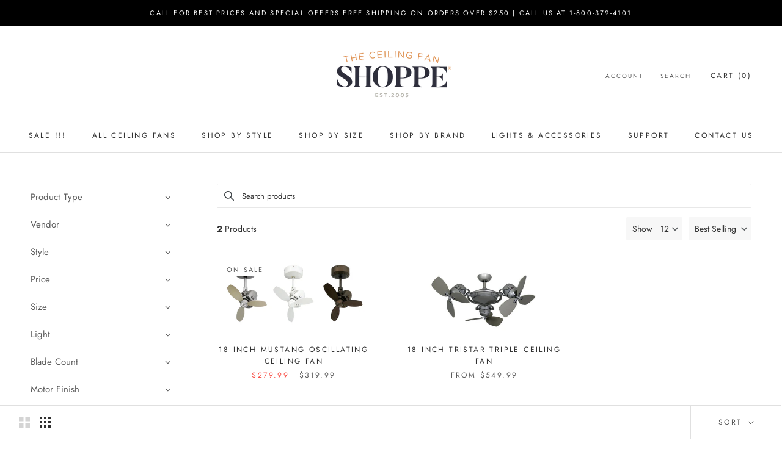

--- FILE ---
content_type: text/javascript; charset=UTF-8
request_url: https://filter-v2.globosoftware.net/filter?callback=jQuery360036608529147861213_1769090473629&filter_id=11596&shop=tropical-fan-company.myshopify.com&collection=56425447524&sort_by=best-selling&event=all&_=1769090473630
body_size: 4271
content:
/**/jQuery360036608529147861213_1769090473629({"filters":[{"id":135460,"handle":135460,"attribute":"Product type","label":"Product Type","style":"Checkbox","class":" gf-option-135460 gf-option-block-checkbox capitalize","is_collapse":true,"expansion_mode":1,"is_selected":false,"searchable":false,"sort":null,"prefix":null,"remove_prefix":null,"help":false,"values":[{"label":"Modern","value":"Modern","count":1},{"label":"Oscilating Ceiling Fan","value":"Oscilating Ceiling Fan","count":1}]},{"id":135459,"handle":135459,"attribute":"Vendor","label":"Vendor","style":"Checkbox","class":" gf-option-135459 gf-option-block-checkbox capitalize","is_collapse":true,"expansion_mode":1,"is_selected":false,"searchable":false,"sort":null,"prefix":null,"remove_prefix":null,"help":false,"values":[{"label":"TroposAir","value":"TroposAir","count":2}]},{"id":135497,"handle":135497,"attribute":"Tag","label":"Style","style":"Checkbox","class":" gf-option-135497 gf-option-block-checkbox swatch-size-32","is_collapse":true,"expansion_mode":1,"is_selected":false,"searchable":false,"sort":"asc","prefix":["Style_"],"remove_prefix":["Style_"],"help":false,"values":[{"label":"Modern","value":"Style_Modern","count":2},{"label":"Unique","value":"Style_Unique","count":2}]},{"id":135461,"handle":135461,"attribute":"Price","label":"Price","style":"Slider","class":" gf-option-135461 gf-option-block-slider capitalize","is_collapse":true,"expansion_mode":1,"is_selected":false,"searchable":false,"sort":null,"prefix":null,"remove_prefix":null,"help":false,"ranges":{"min":279.99,"max":649.98},"values":{"min":279.99,"max":649.98}},{"id":135498,"handle":135498,"attribute":"Tag","label":"Size","style":"Checkbox","class":" gf-option-135498 gf-option-block-checkbox swatch-size-32","is_collapse":true,"expansion_mode":1,"is_selected":false,"searchable":false,"sort":"manual","prefix":["Size_"],"remove_prefix":["Size_"],"help":false,"values":[{"label":"18 inch","value":"Size_18 inch","count":2},{"label":"Medium","value":"Size_Medium","count":1},{"label":"Small","value":"Size_Small","count":2}]},{"id":143555,"handle":143555,"attribute":"Tag","label":"Light","style":"Checkbox","class":" gf-option-143555 gf-option-block-checkbox swatch-size-32","is_collapse":true,"expansion_mode":1,"is_selected":false,"searchable":false,"sort":"asc","prefix":null,"remove_prefix":["Feature_"],"help":false,"values":[{"label":"Light Adaptable","value":"Feature_Light Adaptable","count":1},{"label":"No Light","value":"Feature_No Light","count":2},{"label":"Optional Light Kit Included","value":"Feature_Optional Light Kit Included","count":1}]},{"id":135470,"handle":135470,"attribute":"Tag","label":"Blade Count","style":"Checkbox","class":" gf-option-135470 gf-option-block-checkbox capitalize","is_collapse":true,"expansion_mode":1,"is_selected":false,"searchable":false,"sort":"manual","prefix":["Blade Count_"],"remove_prefix":["Blade Count_"],"help":false,"values":[{"label":"3 Blades","value":"Blade Count_3 Blades","count":2},{"label":"9 Blades","value":"Blade Count_9 Blades","count":1}]},{"id":135464,"handle":135464,"attribute":"Collection","label":"Motor Finish","style":"Checkbox","class":" gf-option-135464 gf-option-block-checkbox capitalize","is_collapse":true,"expansion_mode":1,"is_selected":false,"searchable":false,"sort":"asc","prefix":null,"remove_prefix":["Motor_","Motor Finish_","Finish_"],"help":false,"tree":[{"id":275044368418,"expanded":false,"children":[{"id":275044433954,"expanded":true},{"id":275044401186,"expanded":false}]},{"id":275042500642,"expanded":false,"children":[{"id":275043909666,"expanded":false},{"id":275044106274,"expanded":true},{"id":275042533410,"expanded":false},{"id":275044040738,"expanded":true}]},{"id":275047317538,"expanded":false,"children":[{"id":275047448610,"expanded":false},{"id":275045875746,"expanded":true},{"id":275046105122,"expanded":false},{"expanded":false},{"id":275046203426,"expanded":false},{"id":275046858786,"expanded":true},{"id":275046989858,"expanded":false},{"id":275047022626,"expanded":true},{"id":275045941282,"expanded":true},{"id":275047383074,"expanded":false}]},{"id":275046039586,"expanded":true},{"id":275045744674,"expanded":true},{"id":275046072354,"expanded":true},{"id":275045777442,"expanded":true},{"id":275046170658,"expanded":true},{"id":275046236194,"expanded":false},{"id":275046694946,"expanded":true},{"id":275046760482,"expanded":false},{"id":275046924322,"expanded":false},{"id":275047055394,"expanded":false},{"id":275047186466,"expanded":false},{"id":275045974050,"expanded":false},{"id":275045908514,"expanded":false},{"id":275044139042,"expanded":false},{"id":275045842978,"expanded":false}],"values":[{"value":"275047448610","label":"Brushed Aluminum","handle":"finish_brushed-aluminum","count":1},{"value":"275045842978","label":"Oil Rubbed Bronze","handle":"finish_oil-rubbed-bronze","count":1},{"value":"275042533410","label":"Pure White","handle":"motor-finish-pure-white","count":1},{"value":"275046924322","label":"Rubbed Bronze","handle":"finish_rubbed-bronze","count":1},{"value":"275046989858","label":"Satin Steel","handle":"finish_satin-steel","count":1},{"value":"275047317538","label":"Silver","handle":"motor-finish_silver","count":2},{"value":"275042500642","label":"White","handle":"white-motors","count":1},{"value":"275044040738","label":"White","handle":"finish_white","count":1}]},{"id":135469,"handle":135469,"attribute":"Collection","label":"Blade Color","style":"Checkbox","class":" gf-option-135469 gf-option-block-checkbox capitalize","is_collapse":true,"expansion_mode":1,"is_selected":false,"searchable":false,"sort":"asc","prefix":["Blades_","Blade Color_"],"remove_prefix":["Blade Color_","Blades_","Blade Colors_"],"help":false,"tree":[{"id":275195592738,"expanded":false,"children":[{"id":275051479074,"expanded":true},{"id":275165806626,"expanded":true},{"id":275052167202,"expanded":true}]},{"id":275205390370,"expanded":false,"children":[{"id":275165544482,"expanded":true},{"id":275166003234,"expanded":true},{"id":275166593058,"expanded":true},{"id":275166625826,"expanded":true},{"id":275166986274,"expanded":true},{"id":275167051810,"expanded":true},{"id":275167150114,"expanded":true},{"id":275167510562,"expanded":true},{"id":275167543330,"expanded":true},{"id":275051773986,"expanded":true},{"id":275167576098,"expanded":true},{"id":275167445026,"expanded":true},{"id":275052101666,"expanded":true},{"id":275168526370,"expanded":true},{"id":275166658594,"expanded":true},{"id":275053051938,"expanded":true}]},{"id":275205554210,"expanded":false,"children":[{"id":275051413538,"expanded":true},{"id":275051511842,"expanded":true},{"id":275167674402,"expanded":true},{"id":275168460834,"expanded":true},{"id":275168395298,"expanded":true},{"id":275168559138,"expanded":true},{"id":275169378338,"expanded":true},{"id":275168690210,"expanded":true},{"id":275168722978,"expanded":true},{"id":275169804322,"expanded":true},{"id":275053183010,"expanded":true},{"id":275053117474,"expanded":true}]},{"id":275051610146,"expanded":true},{"id":275051642914,"expanded":true},{"id":275051675682,"expanded":true},{"id":275051937826,"expanded":true},{"id":275051970594,"expanded":true},{"id":275052068898,"expanded":true},{"id":275052265506,"expanded":true},{"id":275052331042,"expanded":true},{"id":275052560418,"expanded":true},{"id":275053084706,"expanded":true},{"id":275166953506,"expanded":true},{"id":275167117346,"expanded":true},{"id":275167182882,"expanded":true},{"id":275168624674,"expanded":true},{"id":275168657442,"expanded":true},{"id":275169837090,"expanded":true},{"id":275169411106,"expanded":true},{"id":275053281314,"expanded":true},{"id":275223773218,"expanded":false,"children":[{"id":275051708450,"expanded":true},{"id":275052429346,"expanded":true},{"id":275052462114,"expanded":true},{"id":275052494882,"expanded":true},{"id":275052953634,"expanded":true},{"id":275053019170,"expanded":true}]},{"id":275194904610,"expanded":false,"children":[{"id":275165741090,"expanded":true},{"id":275052232738,"expanded":true},{"id":275168755746,"expanded":true},{"id":275167641634,"expanded":true},{"id":275052396578,"expanded":false},{"id":275053215778,"expanded":true},{"id":275053248546,"expanded":true}]}],"values":[{"value":"17863901224","label":"All Ceiling Fans","handle":"all","count":2},{"value":"56926961764","label":"All TroposAir Fans","handle":"all-troposair-fans","count":1},{"value":"18208522280","label":"Best Selling Products","handle":"best-selling-products","count":2},{"value":"452861100344","label":"Ceiling Fans","handle":"ceiling-fans-over-250","count":2},{"value":"275047448610","label":"Finish_Brushed Aluminum","handle":"finish_brushed-aluminum","count":1},{"value":"275045842978","label":"Finish_Oil Rubbed Bronze","handle":"finish_oil-rubbed-bronze","count":1},{"value":"275042533410","label":"Finish_Pure White","handle":"motor-finish-pure-white","count":1},{"value":"275046924322","label":"Finish_Rubbed Bronze","handle":"finish_rubbed-bronze","count":1},{"value":"275046989858","label":"Finish_Satin Steel","handle":"finish_satin-steel","count":1},{"value":"275044040738","label":"Finish_White","handle":"finish_white","count":1},{"value":"260681334818","label":"Indoor Ceiling Fans","handle":"indoor-ceiling-fans","count":2},{"value":"260681498658","label":"Medium Ceiling Fans","handle":"medium-ceiling-fans","count":1},{"value":"275047317538","label":"Motor Finish_Silver","handle":"motor-finish_silver","count":2},{"value":"275042500642","label":"Motor Finish_White","handle":"white-motors","count":1},{"value":"18208555048","label":"Newest Products","handle":"newest-products","count":2},{"value":"56425447524","label":"Small - 18 inch","handle":"small-18-inch","count":2},{"value":"18210783272","label":"Small 48 inch or less","handle":"small-42-inch-or-less","count":1},{"value":"260681465890","label":"Small Ceiling Fans","handle":"small-ceiling-fans","count":2},{"value":"271995043874","label":"Three-Blade Ceiling Fans","handle":"three-blade-ceiling-fans","count":2},{"value":"18209931304","label":"TroposAir","handle":"troposair","count":2},{"value":"261211848738","label":"TroposAir Ceiling Fans","handle":"troposair-ceiling-fans","count":2},{"value":"56924274788","label":"TroposAir Fans Under $299","handle":"under-299","count":1}]},{"id":135499,"handle":135499,"attribute":"Tag","label":"Blade Material","style":"Checkbox","class":" gf-option-135499 gf-option-block-checkbox swatch-size-32","is_collapse":true,"expansion_mode":1,"is_selected":false,"searchable":false,"sort":"asc","prefix":["Blade Material_"],"remove_prefix":["Blade Material_"],"help":false,"values":[{"label":"Wood","value":"Blade Material_Wood","count":2}]},{"id":135471,"handle":135471,"attribute":"Tag","label":"Additional Features","style":"Checkbox","class":" gf-option-135471 gf-option-block-checkbox capitalize","is_collapse":true,"expansion_mode":1,"is_selected":false,"searchable":false,"sort":null,"prefix":null,"remove_prefix":["Feature_"],"help":false,"values":[{"label":"Remote Control Included","value":"Feature_Remote Control Included","count":2},{"label":"Suitable for Outdoor Locations","value":"Feature_Suitable for Outdoor Locations","count":1},{"label":"UL Damp Listed","value":"Feature_UL Damp Listed","count":1}]}],"products":[{"id":387390832680,"handle":"troposair-18-inch-mustang-oscilating-fan","title":"18 inch Mustang Oscillating Ceiling Fan","vendor":"TroposAir","product_type":"Oscilating Ceiling Fan","images":[{"id":1399369236520,"alt":"Mustang Ceiling Fan shown in three colors","src":"https:\/\/cdn.shopify.com\/s\/files\/1\/2618\/7426\/products\/mustang_ceiling_fans.jpg?v=1570690500","height":392,"width":800,"aspect_ratio":2.0408163265306123},{"id":1399367893032,"alt":"Mustang Ceiling Fan in Satin Steel","src":"https:\/\/cdn.shopify.com\/s\/files\/1\/2618\/7426\/products\/mu1ba_18sspu.png?v=1570690500","height":392,"width":800,"aspect_ratio":2.0408163265306123,"variant_ids":[3455890554920]},{"id":1399367925800,"alt":"Mustang Ceiling Fan in Pure White","src":"https:\/\/cdn.shopify.com\/s\/files\/1\/2618\/7426\/products\/mu1pw_18pwpu.png?v=1570690500","height":392,"width":800,"aspect_ratio":2.0408163265306123,"variant_ids":[3455890587688]},{"id":1399367991336,"alt":"Mustang Ceiling Fan in Oil Rubbed Bronze","src":"https:\/\/cdn.shopify.com\/s\/files\/1\/2618\/7426\/products\/mu1rb_18wlpu.png?v=1570690500","height":392,"width":800,"aspect_ratio":2.0408163265306123,"variant_ids":[3455890620456]}],"image":{"id":1399369236520,"alt":"Mustang Ceiling Fan shown in three colors","src":"https:\/\/cdn.shopify.com\/s\/files\/1\/2618\/7426\/products\/mustang_ceiling_fans.jpg?v=1570690500","height":392,"width":800,"aspect_ratio":2.0408163265306123},"tags":["Blade Count_3 Blades","Blade Material_Wood","Brand_Gulf Coast Fans","Brand_TroposAir","Feature_No Light","Feature_Remote Control Included","Feature_Suitable for Outdoor Locations","Feature_UL Damp Listed","Finish_Brushed Aluminum","Finish_Oil Rubbed Bronze","Finish_Pure White","Finish_Rubbed Bronze","Finish_White","Size_18 inch","Size_Small","Style_Modern","Style_Unique"],"options":[{"id":536023793704,"name":"Finish","values":["Brushed Aluminum","Pure White","Oil Rubbed Bronze"]}],"best_selling":1,"created_at":"2017-12-30T23:13:15Z","variants":[{"id":3455890554920,"title":"Brushed Aluminum","sku":"MUS18BA","barcode":null,"taxable":true,"selected_options":[{"name":"Finish","value":"Brushed Aluminum"}],"option1":"Brushed Aluminum","option2":null,"option3":null,"price":279.99,"compare_at_price":319.99,"percent_sale":13,"image_id":1399367893032,"inventory_quantity":-31,"inventory_policy":"DENY","inventory_management":null,"available":true,"ready_to_ship":false,"weight":0,"weight_unit":"POUNDS","original_price":279.99,"is_calculated_price":true},{"id":3455890587688,"title":"Pure White","sku":"MUS18PW","barcode":null,"taxable":true,"selected_options":[{"name":"Finish","value":"Pure White"}],"option1":"Pure White","option2":null,"option3":null,"price":279.99,"compare_at_price":319.99,"percent_sale":13,"image_id":1399367925800,"inventory_quantity":-34,"inventory_policy":"DENY","inventory_management":null,"available":true,"ready_to_ship":false,"weight":0,"weight_unit":"POUNDS","original_price":279.99,"is_calculated_price":true},{"id":3455890620456,"title":"Oil Rubbed Bronze","sku":"MUS18ORB","barcode":null,"taxable":true,"selected_options":[{"name":"Finish","value":"Oil Rubbed Bronze"}],"option1":"Oil Rubbed Bronze","option2":null,"option3":null,"price":279.99,"compare_at_price":319.99,"percent_sale":13,"image_id":1399367991336,"inventory_quantity":-98,"inventory_policy":"DENY","inventory_management":null,"available":true,"ready_to_ship":false,"weight":0,"weight_unit":"POUNDS","original_price":279.99,"is_calculated_price":true}],"available":true,"adjustment":1,"page":1},{"id":387390898216,"handle":"troposair-18-inch-tristar","title":"18 inch Tristar Triple Ceiling Fan","vendor":"TroposAir","product_type":"Modern","images":[{"id":13797608259618,"alt":"18 inch Tristar Triple Ceiling Fan","src":"https:\/\/cdn.shopify.com\/s\/files\/1\/2618\/7426\/products\/TristarIIBN.jpg?v=1579707669","height":392,"width":800,"aspect_ratio":2.0408163265306123,"variant_ids":[31436608864290]},{"id":13797608292386,"alt":"18 inch Tristar Triple Ceiling Fan with Light","src":"https:\/\/cdn.shopify.com\/s\/files\/1\/2618\/7426\/products\/TristarIIBN1_620BNdim.png?v=1579707701","height":392,"width":800,"aspect_ratio":2.0408163265306123,"variant_ids":[31436610797602]}],"image":{"id":13797608259618,"alt":"18 inch Tristar Triple Ceiling Fan","src":"https:\/\/cdn.shopify.com\/s\/files\/1\/2618\/7426\/products\/TristarIIBN.jpg?v=1579707669","height":392,"width":800,"aspect_ratio":2.0408163265306123},"tags":["18 inch","Blade Count_3 Blades","Blade Count_9 Blades","Blade Material_Wood","Brand_Gulf Coast Fans","Brand_TroposAir","Feature_Light Adaptable","Feature_No Light","Feature_Optional Light Kit Included","Feature_Remote Control Included","Finish_Satin Steel","Size_18 inch","Size_Medium","Size_Small","Style_Modern","Style_Unique","TroposAir"],"options":[{"id":536023859240,"name":"Light","values":["No Light","LED Light Fixture 15 watt"]}],"best_selling":33,"created_at":"2017-12-30T23:13:16Z","variants":[{"id":31436608864290,"title":"No Light","sku":"TST18","barcode":"","taxable":true,"selected_options":[{"name":"Light","value":"No Light"}],"option1":"No Light","option2":null,"option3":null,"price":549.99,"compare_at_price":539.99,"percent_sale":0,"image_id":13797608259618,"inventory_quantity":-5,"inventory_policy":"DENY","inventory_management":null,"available":true,"ready_to_ship":false,"weight":0,"weight_unit":"POUNDS","original_price":549.99,"is_calculated_price":true},{"id":31436610797602,"title":"LED Light Fixture 15 watt","sku":"TST18","barcode":"","taxable":true,"selected_options":[{"name":"Light","value":"LED Light Fixture 15 watt"}],"option1":"LED Light Fixture 15 watt","option2":null,"option3":null,"price":649.98,"compare_at_price":539.99,"percent_sale":0,"image_id":13797608292386,"inventory_quantity":-6,"inventory_policy":"DENY","inventory_management":null,"available":true,"ready_to_ship":false,"weight":0,"weight_unit":"POUNDS","original_price":649.98,"is_calculated_price":true}],"available":true,"adjustment":1}],"has_filter":false,"pagination":{"from":1,"to":2,"total":2,"per_page":12,"hasMorePages":false,"current_page":1,"last_page":1}});

--- FILE ---
content_type: application/javascript
request_url: https://d2bkyskv8ip4mz.cloudfront.net/logipscript-min.js?shop=tropical-fan-company.myshopify.com
body_size: 2100
content:
if("undefined"==typeof logipScriptObject){var logipScriptObject,logipScript=function(){this.timeStampExpirationDelay=9e5,this.serverAjaxURL="https://maat-logip.herokuapp.com/app/logiptrack",this.localStorage_lock="logip_lock",this.localStorage_lockTimeStamp="logip_lockTimestamp",this.showConsoleInfos=!1};logipScript.prototype.initEvents=function(){var t=this;return this.checkUsageLocked()?(this.usageLocked(),!0):(t.sendJsonp(t.serverAjaxURL,{shop:t.getShopifyShopDomain()},function(e){return t.showConsoleInfos&&console.dir(e),"Success"===e.status?(t.lockUsage(),!0):!0}),!0)},logipScript.prototype.usageLocked=function(){return this.lockUsage(),this.endScript(),!0},logipScript.prototype.endScript=function(){return!0},logipScript.prototype.checkUsageLocked=function(){if("undefined"!=typeof Storage&&"true"===this.getLocalStorageItem(this.localStorage_lock)&&null!==this.getLocalStorageItem(this.localStorage_lockTimeStamp)){var t=(new Date).getTime();if(t-this.getLocalStorageItem(this.localStorage_lockTimeStamp)<this.timeStampExpirationDelay)return!0}return!1},logipScript.prototype.lockUsage=function(){return"undefined"!=typeof Storage?(this.setLocalStorageItem(this.localStorage_lock,"true"),this.setLocalStorageItem(this.localStorage_lockTimeStamp,(new Date).getTime()),!0):!1},logipScript.prototype.getShopifyShopDomain=function(){return"undefined"!=typeof Shopify&&"string"==typeof Shopify.shop?Shopify.shop:"string"==typeof logipshopdomain?logipshopdomain:null},logipScript.prototype.getLocalStorageItem=function(t){return"undefined"!=typeof Storage?localStorage.getItem(t):null},logipScript.prototype.setLocalStorageItem=function(t,e){return"undefined"!=typeof Storage?(localStorage.setItem(t,e),!0):!1},logipScript.prototype.sendJsonp=function(t,e,o){var i=document.createElement("script");document.logipcallback=function(t){o(t)};var p="?";p+="callback=document.logipcallback&";for(var r in e)e.hasOwnProperty(r)&&(p+=r+"="+e[r]+"&");"&"===p.substring(p.length-1)&&(p=p.substring(0,p.length-1)),i.src=t+p;var n=document.getElementsByTagName("head")[0].appendChild(i);n.logipremove()},Element.prototype.logipremove=function(){this.parentElement.removeChild(this)},logipScriptObject=new logipScript,logipScriptObject.initEvents()}

--- FILE ---
content_type: text/javascript; charset=UTF-8
request_url: https://maat-logip.herokuapp.com/app/logiptrack?callback=document.logipcallback&shop=tropical-fan-company.myshopify.com
body_size: 365
content:
/**/document.logipcallback({"result":"Success","code":"1","tmp":{"ip":"3.141.166.230","countryCode":"US","stateName":"Ohio","cityName":"Dublin","coord_latitude":"40.0992","coord_longitude":"-83.1141"}});

--- FILE ---
content_type: text/javascript
request_url: https://ceilingfanshoppe.com/cdn/shop/t/20/assets/custom.js?v=183944157590872491501616598584
body_size: -880
content:
//# sourceMappingURL=/cdn/shop/t/20/assets/custom.js.map?v=183944157590872491501616598584
